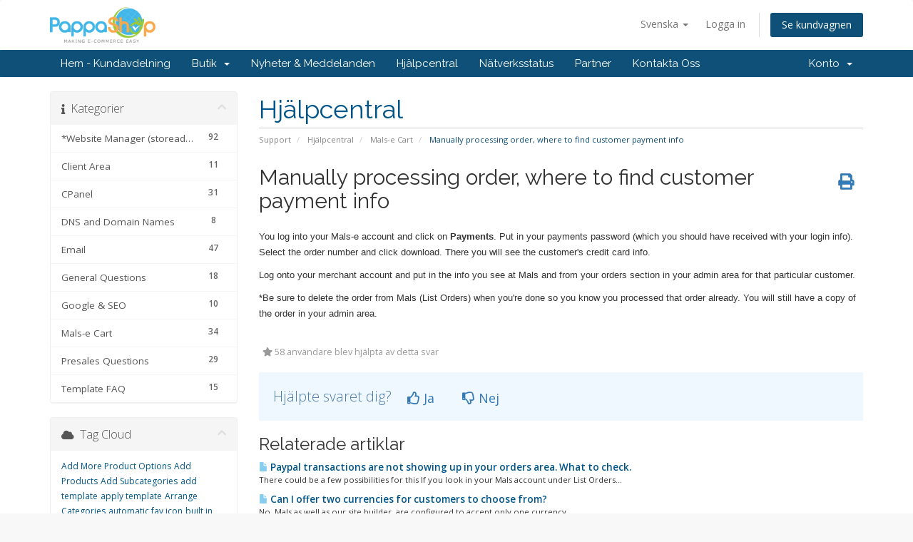

--- FILE ---
content_type: text/html; charset=utf-8
request_url: https://www.pappashop.com/whmcs/index.php?rp=%2Fknowledgebase%2F57%2FManually-processing-order-where-to-find-customer-payment-info.html&language=swedish
body_size: 41685
content:
<!DOCTYPE html>
<html lang="en">
<head>
    <meta charset="utf-8" />
    <meta http-equiv="X-UA-Compatible" content="IE=edge">
    <meta name="viewport" content="width=device-width, initial-scale=1">
    <title>Manually processing order, where to find customer payment info - Hjälpcentral - Pappashop</title>

    <!-- Styling -->
<link href="//fonts.googleapis.com/css?family=Open+Sans:300,400,600|Raleway:400,700" rel="stylesheet">
<link href="/whmcs/templates/six/css/all.min.css?v=e5316f" rel="stylesheet">
<link href="/whmcs/assets/css/fontawesome-all.min.css" rel="stylesheet">
<link href="/whmcs/templates/six/css/custom.css" rel="stylesheet">

<!-- HTML5 Shim and Respond.js IE8 support of HTML5 elements and media queries -->
<!-- WARNING: Respond.js doesn't work if you view the page via file:// -->
<!--[if lt IE 9]>
  <script src="https://oss.maxcdn.com/libs/html5shiv/3.7.0/html5shiv.js"></script>
  <script src="https://oss.maxcdn.com/libs/respond.js/1.4.2/respond.min.js"></script>
<![endif]-->

<script type="text/javascript">
    var csrfToken = '33f041c51ec63eee8a9432cb8ac8c5b00f09fd56',
        markdownGuide = 'Markdown Guide',
        locale = 'en',
        saved = 'sparad',
        saving = 'autosparar',
        whmcsBaseUrl = "/whmcs",
        requiredText = 'Krävs',
        recaptchaSiteKey = "";
</script>
<script src="/whmcs/templates/six/js/scripts.min.js?v=e5316f"></script>


    

</head>
<body data-phone-cc-input="1">



<section id="header">
    <div class="container">
        <ul class="top-nav">
                            <li>
                    <a href="#" class="choose-language" data-toggle="popover" id="languageChooser">
                        Svenska
                        <b class="caret"></b>
                    </a>
                    <div id="languageChooserContent" class="hidden">
                        <ul>
                                                            <li>
                                    <a href="/whmcs/index.php?rp=%2Fknowledgebase%2F57%2FManually-processing-order-where-to-find-customer-payment-info.html&amp;language=arabic">العربية</a>
                                </li>
                                                            <li>
                                    <a href="/whmcs/index.php?rp=%2Fknowledgebase%2F57%2FManually-processing-order-where-to-find-customer-payment-info.html&amp;language=azerbaijani">Azerbaijani</a>
                                </li>
                                                            <li>
                                    <a href="/whmcs/index.php?rp=%2Fknowledgebase%2F57%2FManually-processing-order-where-to-find-customer-payment-info.html&amp;language=catalan">Català</a>
                                </li>
                                                            <li>
                                    <a href="/whmcs/index.php?rp=%2Fknowledgebase%2F57%2FManually-processing-order-where-to-find-customer-payment-info.html&amp;language=chinese">中文</a>
                                </li>
                                                            <li>
                                    <a href="/whmcs/index.php?rp=%2Fknowledgebase%2F57%2FManually-processing-order-where-to-find-customer-payment-info.html&amp;language=croatian">Hrvatski</a>
                                </li>
                                                            <li>
                                    <a href="/whmcs/index.php?rp=%2Fknowledgebase%2F57%2FManually-processing-order-where-to-find-customer-payment-info.html&amp;language=czech">Čeština</a>
                                </li>
                                                            <li>
                                    <a href="/whmcs/index.php?rp=%2Fknowledgebase%2F57%2FManually-processing-order-where-to-find-customer-payment-info.html&amp;language=danish">Dansk</a>
                                </li>
                                                            <li>
                                    <a href="/whmcs/index.php?rp=%2Fknowledgebase%2F57%2FManually-processing-order-where-to-find-customer-payment-info.html&amp;language=dutch">Nederlands</a>
                                </li>
                                                            <li>
                                    <a href="/whmcs/index.php?rp=%2Fknowledgebase%2F57%2FManually-processing-order-where-to-find-customer-payment-info.html&amp;language=english">English</a>
                                </li>
                                                            <li>
                                    <a href="/whmcs/index.php?rp=%2Fknowledgebase%2F57%2FManually-processing-order-where-to-find-customer-payment-info.html&amp;language=estonian">Estonian</a>
                                </li>
                                                            <li>
                                    <a href="/whmcs/index.php?rp=%2Fknowledgebase%2F57%2FManually-processing-order-where-to-find-customer-payment-info.html&amp;language=farsi">Persian</a>
                                </li>
                                                            <li>
                                    <a href="/whmcs/index.php?rp=%2Fknowledgebase%2F57%2FManually-processing-order-where-to-find-customer-payment-info.html&amp;language=french">Français</a>
                                </li>
                                                            <li>
                                    <a href="/whmcs/index.php?rp=%2Fknowledgebase%2F57%2FManually-processing-order-where-to-find-customer-payment-info.html&amp;language=german">Deutsch</a>
                                </li>
                                                            <li>
                                    <a href="/whmcs/index.php?rp=%2Fknowledgebase%2F57%2FManually-processing-order-where-to-find-customer-payment-info.html&amp;language=hebrew">עברית</a>
                                </li>
                                                            <li>
                                    <a href="/whmcs/index.php?rp=%2Fknowledgebase%2F57%2FManually-processing-order-where-to-find-customer-payment-info.html&amp;language=hungarian">Magyar</a>
                                </li>
                                                            <li>
                                    <a href="/whmcs/index.php?rp=%2Fknowledgebase%2F57%2FManually-processing-order-where-to-find-customer-payment-info.html&amp;language=italian">Italiano</a>
                                </li>
                                                            <li>
                                    <a href="/whmcs/index.php?rp=%2Fknowledgebase%2F57%2FManually-processing-order-where-to-find-customer-payment-info.html&amp;language=macedonian">Macedonian</a>
                                </li>
                                                            <li>
                                    <a href="/whmcs/index.php?rp=%2Fknowledgebase%2F57%2FManually-processing-order-where-to-find-customer-payment-info.html&amp;language=norwegian">Norwegian</a>
                                </li>
                                                            <li>
                                    <a href="/whmcs/index.php?rp=%2Fknowledgebase%2F57%2FManually-processing-order-where-to-find-customer-payment-info.html&amp;language=portuguese-br">Português</a>
                                </li>
                                                            <li>
                                    <a href="/whmcs/index.php?rp=%2Fknowledgebase%2F57%2FManually-processing-order-where-to-find-customer-payment-info.html&amp;language=portuguese-pt">Português</a>
                                </li>
                                                            <li>
                                    <a href="/whmcs/index.php?rp=%2Fknowledgebase%2F57%2FManually-processing-order-where-to-find-customer-payment-info.html&amp;language=romanian">Română</a>
                                </li>
                                                            <li>
                                    <a href="/whmcs/index.php?rp=%2Fknowledgebase%2F57%2FManually-processing-order-where-to-find-customer-payment-info.html&amp;language=russian">Русский</a>
                                </li>
                                                            <li>
                                    <a href="/whmcs/index.php?rp=%2Fknowledgebase%2F57%2FManually-processing-order-where-to-find-customer-payment-info.html&amp;language=spanish">Español</a>
                                </li>
                                                            <li>
                                    <a href="/whmcs/index.php?rp=%2Fknowledgebase%2F57%2FManually-processing-order-where-to-find-customer-payment-info.html&amp;language=swedish">Svenska</a>
                                </li>
                                                            <li>
                                    <a href="/whmcs/index.php?rp=%2Fknowledgebase%2F57%2FManually-processing-order-where-to-find-customer-payment-info.html&amp;language=turkish">Türkçe</a>
                                </li>
                                                            <li>
                                    <a href="/whmcs/index.php?rp=%2Fknowledgebase%2F57%2FManually-processing-order-where-to-find-customer-payment-info.html&amp;language=ukranian">Українська</a>
                                </li>
                                                    </ul>
                    </div>
                </li>
                                        <li>
                    <a href="/whmcs/clientarea.php">Logga in</a>
                </li>
                                <li class="primary-action">
                    <a href="/whmcs/cart.php?a=view" class="btn">
                        Se kundvagnen
                    </a>
                </li>
                                </ul>

                    <a href="/whmcs/index.php" class="logo"><img src="/whmcs/assets/img/logo.png" alt="Pappashop"></a>
        
    </div>
</section>

<section id="main-menu">

    <nav id="nav" class="navbar navbar-default navbar-main" role="navigation">
        <div class="container">
            <!-- Brand and toggle get grouped for better mobile display -->
            <div class="navbar-header">
                <button type="button" class="navbar-toggle" data-toggle="collapse" data-target="#primary-nav">
                    <span class="sr-only">Toggle navigation</span>
                    <span class="icon-bar"></span>
                    <span class="icon-bar"></span>
                    <span class="icon-bar"></span>
                </button>
            </div>

            <!-- Collect the nav links, forms, and other content for toggling -->
            <div class="collapse navbar-collapse" id="primary-nav">

                <ul class="nav navbar-nav">

                        <li menuItemName="Home" class="" id="Primary_Navbar-Home">
        <a href="/whmcs/index.php">
                        Hem - Kundavdelning
                                </a>
            </li>
    <li menuItemName="Store" class="dropdown" id="Primary_Navbar-Store">
        <a class="dropdown-toggle" data-toggle="dropdown" href="#">
                        Butik
                        &nbsp;<b class="caret"></b>        </a>
                    <ul class="dropdown-menu">
                            <li menuItemName="Browse Products Services" id="Primary_Navbar-Store-Browse_Products_Services">
                    <a href="/whmcs/cart.php">
                                                Visa alla
                                            </a>
                </li>
                            <li menuItemName="Shop Divider 1" class="nav-divider" id="Primary_Navbar-Store-Shop_Divider_1">
                    <a href="">
                                                -----
                                            </a>
                </li>
                            <li menuItemName="E-Commerce Web Hosting" id="Primary_Navbar-Store-E-Commerce_Web_Hosting">
                    <a href="/whmcs/cart.php?gid=8">
                                                E-Commerce Web Hosting
                                            </a>
                </li>
                            <li menuItemName="Linux Hosting" id="Primary_Navbar-Store-Linux_Hosting">
                    <a href="/whmcs/cart.php?gid=10">
                                                Linux Hosting
                                            </a>
                </li>
                            <li menuItemName="Register a New Domain" id="Primary_Navbar-Store-Register_a_New_Domain">
                    <a href="/whmcs/cart.php?a=add&domain=register">
                                                Registrera en ny domän
                                            </a>
                </li>
                            <li menuItemName="Transfer a Domain to Us" id="Primary_Navbar-Store-Transfer_a_Domain_to_Us">
                    <a href="/whmcs/cart.php?a=add&domain=transfer">
                                                Flytta en domän till oss
                                            </a>
                </li>
                        </ul>
            </li>
    <li menuItemName="Announcements" class="" id="Primary_Navbar-Announcements">
        <a href="/whmcs/index.php?rp=/announcements">
                        Nyheter & Meddelanden
                                </a>
            </li>
    <li menuItemName="Knowledgebase" class="" id="Primary_Navbar-Knowledgebase">
        <a href="/whmcs/index.php?rp=/knowledgebase">
                        Hjälpcentral
                                </a>
            </li>
    <li menuItemName="Network Status" class="" id="Primary_Navbar-Network_Status">
        <a href="/whmcs/serverstatus.php">
                        Nätverksstatus
                                </a>
            </li>
    <li menuItemName="Affiliates" class="" id="Primary_Navbar-Affiliates">
        <a href="/whmcs/affiliates.php">
                        Partner
                                </a>
            </li>
    <li menuItemName="Contact Us" class="" id="Primary_Navbar-Contact_Us">
        <a href="/whmcs/contact.php">
                        Kontakta Oss
                                </a>
            </li>

                </ul>

                <ul class="nav navbar-nav navbar-right">

                        <li menuItemName="Account" class="dropdown" id="Secondary_Navbar-Account">
        <a class="dropdown-toggle" data-toggle="dropdown" href="#">
                        Konto
                        &nbsp;<b class="caret"></b>        </a>
                    <ul class="dropdown-menu">
                            <li menuItemName="Login" id="Secondary_Navbar-Account-Login">
                    <a href="/whmcs/clientarea.php">
                                                Logga in
                                            </a>
                </li>
                            <li menuItemName="Divider" class="nav-divider" id="Secondary_Navbar-Account-Divider">
                    <a href="">
                                                -----
                                            </a>
                </li>
                            <li menuItemName="Forgot Password?" id="Secondary_Navbar-Account-Forgot_Password?">
                    <a href="/whmcs/index.php?rp=/password/reset/begin">
                                                Glömt lösenord?
                                            </a>
                </li>
                        </ul>
            </li>

                </ul>

            </div><!-- /.navbar-collapse -->
        </div>
    </nav>

</section>



<section id="main-body">
    <div class="container">
        <div class="row">

                                    <div class="col-md-9 pull-md-right">
                    <div class="header-lined">
    <h1>Hjälpcentral</h1>
    <ol class="breadcrumb">
            <li>
            <a href="https://www.pappashop.com/whmcs">            Support
            </a>        </li>
            <li>
            <a href="/whmcs/index.php?rp=/knowledgebase">            Hjälpcentral
            </a>        </li>
            <li>
            <a href="/whmcs/index.php?rp=/knowledgebase/47/Mals-e-Cart">            Mals-e Cart
            </a>        </li>
            <li class="active">
                        Manually processing order, where to find customer payment info
                    </li>
    </ol>
</div>
                </div>
                        <div class="col-md-3 pull-md-left sidebar">
                    <div menuItemName="Support Knowledgebase Categories" class="panel panel-sidebar panel-sidebar hidden-sm hidden-xs">
        <div class="panel-heading">
            <h3 class="panel-title">
                <i class="fas fa-info"></i>&nbsp;                Kategorier
                                <i class="fas fa-chevron-up panel-minimise pull-right"></i>
            </h3>
        </div>
                            <div class="list-group">
                                                            <a menuItemName="Support Knowledgebase Category 62" href="/whmcs/index.php?rp=/knowledgebase/62/Website-Manager-storeadmin" class="list-group-item" id="Primary_Sidebar-Support_Knowledgebase_Categories-Support_Knowledgebase_Category_62">
                            <span class="badge">92</span>                                                        <div class="truncate">*Website Manager (storeadmin)</div>
                        </a>
                                                                                <a menuItemName="Support Knowledgebase Category 59" href="/whmcs/index.php?rp=/knowledgebase/59/Client-Area" class="list-group-item" id="Primary_Sidebar-Support_Knowledgebase_Categories-Support_Knowledgebase_Category_59">
                            <span class="badge">11</span>                                                        <div class="truncate">Client Area</div>
                        </a>
                                                                                <a menuItemName="Support Knowledgebase Category 2" href="/whmcs/index.php?rp=/knowledgebase/2/CPanel" class="list-group-item" id="Primary_Sidebar-Support_Knowledgebase_Categories-Support_Knowledgebase_Category_2">
                            <span class="badge">31</span>                                                        <div class="truncate">CPanel</div>
                        </a>
                                                                                <a menuItemName="Support Knowledgebase Category 12" href="/whmcs/index.php?rp=/knowledgebase/12/DNS-and-Domain-Names" class="list-group-item" id="Primary_Sidebar-Support_Knowledgebase_Categories-Support_Knowledgebase_Category_12">
                            <span class="badge">8</span>                                                        <div class="truncate">DNS and Domain Names</div>
                        </a>
                                                                                <a menuItemName="Support Knowledgebase Category 9" href="/whmcs/index.php?rp=/knowledgebase/9/Email" class="list-group-item" id="Primary_Sidebar-Support_Knowledgebase_Categories-Support_Knowledgebase_Category_9">
                            <span class="badge">47</span>                                                        <div class="truncate">Email</div>
                        </a>
                                                                                <a menuItemName="Support Knowledgebase Category 86" href="/whmcs/index.php?rp=/knowledgebase/86/General-Questions" class="list-group-item" id="Primary_Sidebar-Support_Knowledgebase_Categories-Support_Knowledgebase_Category_86">
                            <span class="badge">18</span>                                                        <div class="truncate">General Questions</div>
                        </a>
                                                                                <a menuItemName="Support Knowledgebase Category 88" href="/whmcs/index.php?rp=/knowledgebase/88/Google-and-SEO" class="list-group-item" id="Primary_Sidebar-Support_Knowledgebase_Categories-Support_Knowledgebase_Category_88">
                            <span class="badge">10</span>                                                        <div class="truncate">Google &amp; SEO</div>
                        </a>
                                                                                <a menuItemName="Support Knowledgebase Category 47" href="/whmcs/index.php?rp=/knowledgebase/47/Mals-e-Cart" class="list-group-item" id="Primary_Sidebar-Support_Knowledgebase_Categories-Support_Knowledgebase_Category_47">
                            <span class="badge">34</span>                                                        <div class="truncate">Mals-e Cart</div>
                        </a>
                                                                                <a menuItemName="Support Knowledgebase Category 95" href="/whmcs/index.php?rp=/knowledgebase/95/Presales-Questions" class="list-group-item" id="Primary_Sidebar-Support_Knowledgebase_Categories-Support_Knowledgebase_Category_95">
                            <span class="badge">29</span>                                                        <div class="truncate">Presales Questions</div>
                        </a>
                                                                                <a menuItemName="Support Knowledgebase Category 87" href="/whmcs/index.php?rp=/knowledgebase/87/Template-FAQ" class="list-group-item" id="Primary_Sidebar-Support_Knowledgebase_Categories-Support_Knowledgebase_Category_87">
                            <span class="badge">15</span>                                                        <div class="truncate">Template FAQ</div>
                        </a>
                                                </div>
                    </div>
                    <div class="panel hidden-lg hidden-md panel-default">
            <div class="panel-heading">
                <h3 class="panel-title">
                    <i class="fas fa-info"></i>&nbsp;                    Kategorier
                                    </h3>
            </div>
            <div class="panel-body">
                <form role="form">
                    <select class="form-control" onchange="selectChangeNavigate(this)">
                                                    <option menuItemName="Support Knowledgebase Category 62" value="/whmcs/index.php?rp=/knowledgebase/62/Website-Manager-storeadmin" class="list-group-item" >
                                <div class="truncate">*Website Manager (storeadmin)</div>
                                (92)                            </option>
                                                    <option menuItemName="Support Knowledgebase Category 59" value="/whmcs/index.php?rp=/knowledgebase/59/Client-Area" class="list-group-item" >
                                <div class="truncate">Client Area</div>
                                (11)                            </option>
                                                    <option menuItemName="Support Knowledgebase Category 2" value="/whmcs/index.php?rp=/knowledgebase/2/CPanel" class="list-group-item" >
                                <div class="truncate">CPanel</div>
                                (31)                            </option>
                                                    <option menuItemName="Support Knowledgebase Category 12" value="/whmcs/index.php?rp=/knowledgebase/12/DNS-and-Domain-Names" class="list-group-item" >
                                <div class="truncate">DNS and Domain Names</div>
                                (8)                            </option>
                                                    <option menuItemName="Support Knowledgebase Category 9" value="/whmcs/index.php?rp=/knowledgebase/9/Email" class="list-group-item" >
                                <div class="truncate">Email</div>
                                (47)                            </option>
                                                    <option menuItemName="Support Knowledgebase Category 86" value="/whmcs/index.php?rp=/knowledgebase/86/General-Questions" class="list-group-item" >
                                <div class="truncate">General Questions</div>
                                (18)                            </option>
                                                    <option menuItemName="Support Knowledgebase Category 88" value="/whmcs/index.php?rp=/knowledgebase/88/Google-and-SEO" class="list-group-item" >
                                <div class="truncate">Google &amp; SEO</div>
                                (10)                            </option>
                                                    <option menuItemName="Support Knowledgebase Category 47" value="/whmcs/index.php?rp=/knowledgebase/47/Mals-e-Cart" class="list-group-item" >
                                <div class="truncate">Mals-e Cart</div>
                                (34)                            </option>
                                                    <option menuItemName="Support Knowledgebase Category 95" value="/whmcs/index.php?rp=/knowledgebase/95/Presales-Questions" class="list-group-item" >
                                <div class="truncate">Presales Questions</div>
                                (29)                            </option>
                                                    <option menuItemName="Support Knowledgebase Category 87" value="/whmcs/index.php?rp=/knowledgebase/87/Template-FAQ" class="list-group-item" >
                                <div class="truncate">Template FAQ</div>
                                (15)                            </option>
                                            </select>
                </form>
            </div>
                    </div>
                </div>
                <!-- Container for main page display content -->
        <div class="col-md-9 pull-md-right main-content">
            

<div class="kb-article-title">
    <a href="#" class="btn btn-link btn-print" onclick="window.print();return false"><i class="fas fa-print"></i></a>
    <h2>Manually processing order, where to find customer payment info</h2>
</div>


<div class="kb-article-content">
    <div class="textBlock">
<p><span style="font-size: small; font-family: arial, helvetica, sans-serif;">You log into your Mals-e account and click on <strong>Payments</strong>. Put in your payments password (which you should have received with your login info). Select the order number and click download. There you will see the customer's credit card info. </span></p>
<p><span style="font-size: small; font-family: arial, helvetica, sans-serif;">Log onto your merchant account and put in the info you see at Mals and from your orders section in your admin area for that particular customer. </span></p>
<p><span style="font-size: small; font-family: arial, helvetica, sans-serif;">*Be sure to delete the order from Mals (List Orders) when you're done so you know you processed that order already. You will still have a copy of the order in your admin area. </span></p>
</div>
</div>


<ul class="kb-article-details">
        <li><i class="fas fa-star"></i> 58 användare blev hjälpta av detta svar</li>
</ul>
<div class="clearfix"></div>

<div class="kb-rate-article hidden-print">
    <form action="/whmcs/index.php?rp=/knowledgebase/57/Manually-processing-order-where-to-find-customer-payment-info.html" method="post">
<input type="hidden" name="token" value="33f041c51ec63eee8a9432cb8ac8c5b00f09fd56" />
        <input type="hidden" name="useful" value="vote">
        Hjälpte svaret dig?                    <button type="submit" name="vote" value="yes" class="btn btn-lg btn-link"><i class="far fa-thumbs-up"></i> Ja</button>
            <button type="submit" name="vote" value="no" class="btn btn-lg btn-link"><i class="far fa-thumbs-down"></i> Nej</button>
            </form>
</div>

    <div class="kb-also-read">
        <h3>Relaterade artiklar</h3>
        <div class="kbarticles">
                            <div>
                    <a href="/whmcs/index.php?rp=/knowledgebase/65/Paypal-transactions-are-not-showing-up-in-your-orders-area.-What-to-check.-.html">
                        <i class="glyphicon glyphicon-file"></i> Paypal transactions are not showing up in your orders area. What to check. 
                    </a>
                                        <p>There could be a few possibilities for this If you look in your Mals account under List Orders...</p>
                </div>
                            <div>
                    <a href="/whmcs/index.php?rp=/knowledgebase/255/Can-I-offer-two-currencies-for-customers-to-choose-from.html">
                        <i class="glyphicon glyphicon-file"></i> Can I offer two currencies for customers to choose from?
                    </a>
                                        <p>No. Mals as well as our site builder, are configured to accept only one currency.</p>
                </div>
                            <div>
                    <a href="/whmcs/index.php?rp=/knowledgebase/270/How-to-offer-your-reps-commissions-on-sales-from-your-site.html">
                        <i class="glyphicon glyphicon-file"></i> How to offer your reps commissions on sales from your site
                    </a>
                                        <p>First set it up in your Mals-e account. Then activate the affiliate program in your website...</p>
                </div>
                            <div>
                    <a href="/whmcs/index.php?rp=/knowledgebase/627/How-to-set-up-Multiple-sales-tax-for-one-state.html">
                        <i class="glyphicon glyphicon-file"></i> How to set up Multiple sales tax for one state
                    </a>
                                        <p>You can set up a different tax amount for each zip code in one state.

Log into your Mals...</p>
                </div>
                            <div>
                    <a href="/whmcs/index.php?rp=/knowledgebase/382/How-to-set-Auto-Return-to-ON-in-your-Paypal-account.html">
                        <i class="glyphicon glyphicon-file"></i> How to set Auto Return to ON in your Paypal account
                    </a>
                                        <p>Access your PayPal account and select the My Account tab. Click the Profile subtab. Click the...</p>
                </div>
                    </div>
    </div>



                </div><!-- /.main-content -->
                                    <div class="col-md-3 pull-md-left sidebar sidebar-secondary">
                            <div menuItemName="Support Knowledgebase Tag Cloud" class="panel panel-sidebar panel-sidebar">
        <div class="panel-heading">
            <h3 class="panel-title">
                <i class="fas fa-cloud"></i>&nbsp;                Tag Cloud
                                <i class="fas fa-chevron-up panel-minimise pull-right"></i>
            </h3>
        </div>
                    <div class="panel-body">
                <a href="/whmcs/index.php?rp=/knowledgebase/tag/Add-More-Product-Options" style="font-size:12px;">Add More Product Options</a>
<a href="/whmcs/index.php?rp=/knowledgebase/tag/Add-Products" style="font-size:12px;">Add Products</a>
<a href="/whmcs/index.php?rp=/knowledgebase/tag/Add-Subcategories" style="font-size:12px;">Add Subcategories</a>
<a href="/whmcs/index.php?rp=/knowledgebase/tag/add-template" style="font-size:12px;">add template</a>
<a href="/whmcs/index.php?rp=/knowledgebase/tag/apply-template" style="font-size:12px;">apply template</a>
<a href="/whmcs/index.php?rp=/knowledgebase/tag/Arrange-Categories" style="font-size:12px;">Arrange Categories</a>
<a href="/whmcs/index.php?rp=/knowledgebase/tag/automatic-fav-icon" style="font-size:12px;">automatic fav icon</a>
<a href="/whmcs/index.php?rp=/knowledgebase/tag/built-in-templates" style="font-size:12px;">built in templates</a>
<a href="/whmcs/index.php?rp=/knowledgebase/tag/Category-Order" style="font-size:12px;">Category Order</a>
<a href="/whmcs/index.php?rp=/knowledgebase/tag/Colors" style="font-size:12px;">Colors</a>
<a href="/whmcs/index.php?rp=/knowledgebase/tag/fav-icon" style="font-size:12px;">fav icon</a>
<a href="/whmcs/index.php?rp=/knowledgebase/tag/how-large-should-my-images-be" style="font-size:12px;">how large should my images be</a>
<a href="/whmcs/index.php?rp=/knowledgebase/tag/image-size" style="font-size:12px;">image size</a>
<a href="/whmcs/index.php?rp=/knowledgebase/tag/Install-Fav-Icon" style="font-size:12px;">Install Fav Icon</a>
<a href="/whmcs/index.php?rp=/knowledgebase/tag/Layouts" style="font-size:12px;">Layouts</a>
<a href="/whmcs/index.php?rp=/knowledgebase/tag/Parent-Category" style="font-size:12px;">Parent Category</a>
<a href="/whmcs/index.php?rp=/knowledgebase/tag/Product-Attributes" style="font-size:12px;">Product Attributes</a>
<a href="/whmcs/index.php?rp=/knowledgebase/tag/Product-Layout" style="font-size:12px;">Product Layout</a>
<a href="/whmcs/index.php?rp=/knowledgebase/tag/Product-Options" style="font-size:12px;">Product Options</a>
<a href="/whmcs/index.php?rp=/knowledgebase/tag/Products-to-Category" style="font-size:12px;">Products to Category</a>
<a href="/whmcs/index.php?rp=/knowledgebase/tag/Rearrange-Page-Order" style="font-size:12px;">Rearrange Page Order</a>
<a href="/whmcs/index.php?rp=/knowledgebase/tag/Sizes" style="font-size:12px;">Sizes</a>
<a href="/whmcs/index.php?rp=/knowledgebase/tag/Store-Products" style="font-size:12px;">Store Products</a>
<a href="/whmcs/index.php?rp=/knowledgebase/tag/Subcategory" style="font-size:12px;">Subcategory</a>

            </div>
                            </div>
        <div menuItemName="Support" class="panel panel-sidebar panel-sidebar">
        <div class="panel-heading">
            <h3 class="panel-title">
                <i class="far fa-life-ring"></i>&nbsp;                Support
                                <i class="fas fa-chevron-up panel-minimise pull-right"></i>
            </h3>
        </div>
                            <div class="list-group">
                                                            <a menuItemName="Support Tickets" href="/whmcs/supporttickets.php" class="list-group-item" id="Secondary_Sidebar-Support-Support_Tickets">
                                                        <i class="fas fa-ticket-alt fa-fw"></i>&nbsp;                            Mina supportärenden
                        </a>
                                                                                <a menuItemName="Announcements" href="/whmcs/index.php?rp=/announcements" class="list-group-item" id="Secondary_Sidebar-Support-Announcements">
                                                        <i class="fas fa-list fa-fw"></i>&nbsp;                            Nyheter & Meddelanden
                        </a>
                                                                                <a menuItemName="Knowledgebase" href="/whmcs/index.php?rp=/knowledgebase" class="list-group-item active" id="Secondary_Sidebar-Support-Knowledgebase">
                                                        <i class="fas fa-info-circle fa-fw"></i>&nbsp;                            Hjälpcentral
                        </a>
                                                                                <a menuItemName="Downloads" href="/whmcs/index.php?rp=/download" class="list-group-item" id="Secondary_Sidebar-Support-Downloads">
                                                        <i class="fas fa-download fa-fw"></i>&nbsp;                            Nedladdningar
                        </a>
                                                                                <a menuItemName="Network Status" href="/whmcs/serverstatus.php" class="list-group-item" id="Secondary_Sidebar-Support-Network_Status">
                                                        <i class="fas fa-rocket fa-fw"></i>&nbsp;                            Nätverksstatus
                        </a>
                                                                                <a menuItemName="Open Ticket" href="/whmcs/submitticket.php" class="list-group-item" id="Secondary_Sidebar-Support-Open_Ticket">
                                                        <i class="fas fa-comments fa-fw"></i>&nbsp;                            Öppna ärende
                        </a>
                                                </div>
                    </div>
                        </div>
                            <div class="clearfix"></div>
        </div>
    </div>
</section>

<section id="footer">
    <div class="container">
        <a href="#" class="back-to-top"><i class="fas fa-chevron-up"></i></a>
        <p>Copyright &copy; 2026 Pappashop. All Rights Reserved.</p>
    </div>
</section>

<div id="fullpage-overlay" class="hidden">
    <div class="outer-wrapper">
        <div class="inner-wrapper">
            <img src="/whmcs/assets/img/overlay-spinner.svg">
            <br>
            <span class="msg"></span>
        </div>
    </div>
</div>

<div class="modal system-modal fade" id="modalAjax" tabindex="-1" role="dialog" aria-hidden="true">
    <div class="modal-dialog">
        <div class="modal-content panel-primary">
            <div class="modal-header panel-heading">
                <button type="button" class="close" data-dismiss="modal">
                    <span aria-hidden="true">&times;</span>
                    <span class="sr-only">Close</span>
                </button>
                <h4 class="modal-title"></h4>
            </div>
            <div class="modal-body panel-body">
                Laddar...
            </div>
            <div class="modal-footer panel-footer">
                <div class="pull-left loader">
                    <i class="fas fa-circle-notch fa-spin"></i>
                    Laddar...
                </div>
                <button type="button" class="btn btn-default" data-dismiss="modal">
                    Close
                </button>
                <button type="button" class="btn btn-primary modal-submit">
                    Submit
                </button>
            </div>
        </div>
    </div>
</div>

<form action="#" id="frmGeneratePassword" class="form-horizontal">
    <div class="modal fade" id="modalGeneratePassword">
        <div class="modal-dialog">
            <div class="modal-content panel-primary">
                <div class="modal-header panel-heading">
                    <button type="button" class="close" data-dismiss="modal" aria-label="Close"><span aria-hidden="true">&times;</span></button>
                    <h4 class="modal-title">
                        Generate Password
                    </h4>
                </div>
                <div class="modal-body">
                    <div class="alert alert-danger hidden" id="generatePwLengthError">
                        Please enter a number between 8 and 64 for the password length
                    </div>
                    <div class="form-group">
                        <label for="generatePwLength" class="col-sm-4 control-label">Password Length</label>
                        <div class="col-sm-8">
                            <input type="number" min="8" max="64" value="12" step="1" class="form-control input-inline input-inline-100" id="inputGeneratePasswordLength">
                        </div>
                    </div>
                    <div class="form-group">
                        <label for="generatePwOutput" class="col-sm-4 control-label">Generated Password</label>
                        <div class="col-sm-8">
                            <input type="text" class="form-control" id="inputGeneratePasswordOutput">
                        </div>
                    </div>
                    <div class="row">
                        <div class="col-sm-8 col-sm-offset-4">
                            <button type="submit" class="btn btn-default btn-sm">
                                <i class="fas fa-plus fa-fw"></i>
                                Generate new password
                            </button>
                            <button type="button" class="btn btn-default btn-sm copy-to-clipboard" data-clipboard-target="#inputGeneratePasswordOutput">
                                <img src="/whmcs/assets/img/clippy.svg" alt="Copy to clipboard" width="15">
                                
                            </button>
                        </div>
                    </div>
                </div>
                <div class="modal-footer">
                    <button type="button" class="btn btn-default" data-dismiss="modal">
                        Close
                    </button>
                    <button type="button" class="btn btn-primary" id="btnGeneratePasswordInsert" data-clipboard-target="#inputGeneratePasswordOutput">
                        Copy to clipboard & Insert
                    </button>
                </div>
            </div>
        </div>
    </div>
</form>



</body>
</html>
